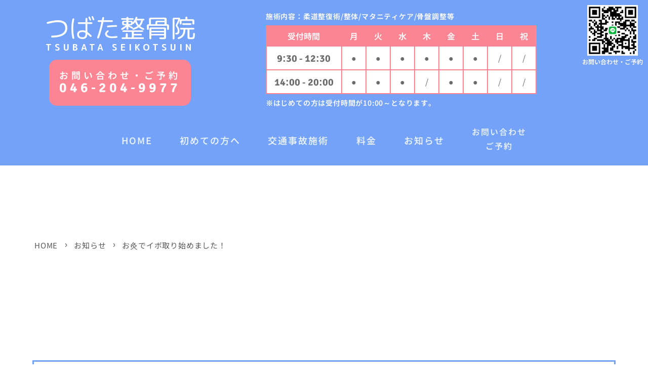

--- FILE ---
content_type: text/html; charset=UTF-8
request_url: https://tsubata-oc.com/2023/11/01/%E3%81%8A%E7%81%B8%E3%81%A7%E3%82%A4%E3%83%9C%E5%8F%96%E3%82%8A%E5%A7%8B%E3%82%81%E3%81%BE%E3%81%97%E3%81%9F%EF%BC%81/
body_size: 53122
content:
<!DOCTYPE html><html lang="ja"><head><style>html{font-size:62.5%}body{font-size:1.4em;font-family:"Noto Sans JP",sans-serif;font-weight:400;color:#484848;overflow-x:hidden}@media (min-width:960px){.sp-nav{display:none}#hamburger{display:none}}@media (max-width:960px){.menu-btn{position:fixed;display:inline-block;top:10px;right:5px;display:flex;justify-content:center;align-items:center;z-index:90;text-align:center;opacity:0.95;background:#b7b7b7}.menu-btn::after{content:"menu";position:absolute;top:50px;color:#b7b7b7;font-size:1.1rem;font-weight:bold}}@media screen and (max-width:960px) and (max-width:540px){.menu-btn::after{top:45px}}@media screen and (max-width:960px) and (max-width:960px){.menu-btn{width:50px;height:50px}}@media screen and (max-width:960px) and (max-width:540px){.menu-btn{width:45px;height:45px}}@media (max-width:960px){.menu-btn span,.menu-btn span:before,.menu-btn span:after{content:"";display:block;height:3px;border-radius:3px;background-color:#fff;position:absolute}}@media (max-width:960px) and (max-width:960px){.menu-btn span,.menu-btn span:before,.menu-btn span:after{width:30px}}@media screen and (max-width:960px) and (max-width:540px){.menu-btn span,.menu-btn span:before,.menu-btn span:after{width:25px}}@media (max-width:960px) and (max-width:960px){.menu-btn span:before{bottom:10px}}@media screen and (max-width:960px) and (max-width:540px){.menu-btn span:before{bottom:8px}}@media (max-width:960px) and (max-width:960px){.menu-btn span:after{top:10px}}@media screen and (max-width:960px) and (max-width:540px){.menu-btn span:after{top:8px}}@media (max-width:960px){#menu-btn-check{display:none}.sp-nav{height:100%;position:fixed;top:0;left:100%;z-index:80;background-color:#ffffff}}@media screen and (max-width:960px) and (max-width:960px){.sp-nav{width:50%}}@media screen and (max-width:960px) and (max-width:540px){.sp-nav{width:85%}}@media (max-width:960px){.sp-nav ul{padding:90px 10px 0}.sp-nav ul li{margin-bottom:10px;border-bottom:solid 1px #d3d3d3;list-style:none;line-height:1.5}.sp-nav ul li:last-of-type{border-bottom:none}.sp-nav ul li a{display:block;width:100%;font-size:15px;font-weight:bold;box-sizing:border-box;color:#fc8593;letter-spacing:0.1rem;text-decoration:none;padding:9px 15px 10px 0;position:relative}}@media (max-width:960px){.sp-nav-contact{margin-top:100px;padding-left:10px}.sp-nav-contact p{text-align:center;color:#fff}}@media screen and (max-width:960px) and (max-width:540px){.sp-nav-contact p{font-size:1.4rem}}@media (max-width:960px){.sp-nav-tel-deco{margin:auto;font-size:2.2rem;background:#74a2f8;text-align:center;max-width:300px;width:90%;margin:10px auto 5px;display:block;color:#fff;line-height:68px;letter-spacing:0.2rem;height:68px;border-radius:50px;font-weight:700}.sp-nav-telicon{vertical-align:top;margin-top:26px;margin-right:5px;width:24px}}p,li{font-size:1.6rem;line-height:2.4rem;letter-spacing:0.08rem}span.num{font-family:"Signika Negative",sans-serif;font-weight:700}header{position:relative;background-color:#74a2f8;padding:20px 5vw}header .header-top{display:flex;justify-content:center;align-items:stretch;flex-wrap:wrap;max-width:1200px;margin:0 auto}header .header-info{display:flex;justify-content:center;align-items:center;flex-wrap:wrap;width:30%;text-align:center}@media screen and (max-width:960px){header .header-info{width:100%}}header .header-info h1{font-family:"M PLUS Rounded 1c",sans-serif;font-size:clamp(3rem,4vw,5rem);color:#fff}header .header-info span{display:block;font-size:clamp(1.4rem,2vw,1.8rem);letter-spacing:0.6rem;font-weight:700}@media screen and (max-width:960px){header .header-info span{font-size:1.8rem}}@media screen and (max-width:540px){header .header-info span{font-size:1.4rem}}header .header-info .header-logo{width:100%}header .header-info .header-tel{padding:20px;color:#ffffff;background-color:#fc8593;border-radius:15px}@media screen and (max-width:540px){header .header-info .header-tel{width:80%;max-width:320px;margin:10px auto}}header .header-info .header-tel span.num{font-size:clamp(1.8rem,2.5vw,2.7rem)}@media screen and (max-width:960px){header .header-info .header-tel span.num{font-size:2.7rem}}@media screen and (max-width:540px){header .header-info .header-tel span.num{font-size:2rem}}header .header-calender{width:60%;margin-left:10%}@media screen and (max-width:960px){header .header-calender{width:100%;max-width:650px;margin-left:0}}header .header-calender table{margin-top:5px;margin-bottom:5px;border:2px solid #fc8593;background-color:#ffffff}@media screen and (max-width:960px){header .header-calender table{width:100%;margin:10px auto}}header .header-calender p{font-size:1.4rem;font-weight:600;color:#ffffff}header .header-calender th,header .header-calender td{font-size:1.6rem;padding:10px 15px;border:2px solid #fc8593;text-align:center;vertical-align:middle}@media screen and (max-width:960px){header .header-calender th,header .header-calender td{font-size:1.4rem;padding:5px}}@media screen and (max-width:540px){header .header-calender th,header .header-calender td{font-size:1.2rem}}header .header-calender th{background-color:#fc8593;color:#ffffff}header .header-calender td.time{font-size:clamp(1.4rem,2vw,2rem)}header .header-calender td.time,header .header-calender td{color:#6c6c6c}@media screen and (max-width:540px){header .header-calender p{font-size:1.3rem}}header .header-menu{margin-top:30px;max-width:1200px;margin:30px auto 0 auto}header .header-menu ul{display:flex;justify-content:space-between;align-items:stretch;flex-wrap:wrap;width:100%;max-width:800px;margin:0 auto;align-items:center}header .header-menu li{display:flex;justify-content:center;align-items:center;flex-wrap:wrap;color:#e6f0ff}header .header-menu li:last-child a{font-size:clamp(1.2rem,2vw,1.6rem);padding-bottom:5px}@media screen and (max-width:540px){header .header-menu li.home{display:none}}header .header-menu a{position:relative;display:block;width:100%;height:100%;font-size:clamp(1.2rem,2vw,1.8rem);font-weight:700;text-align:center;letter-spacing:0.2rem}header .header-menu a span{display:block}header .header-line-reserve{position:absolute;top:10px;right:10px}@media screen and (max-width:960px){header .header-line-reserve .line-reserve-wrapper.pc{display:none}}header .header-line-reserve .line-reserve-wrapper.sp{display:none}@media screen and (max-width:960px){header .header-line-reserve .line-reserve-wrapper.sp{display:block;position:fixed;bottom:10px;right:10px;z-index:1}}@media screen and (max-width:540px){header .header-line-reserve .line-reserve-wrapper.sp{bottom:5px;right:5px}}header .header-line-reserve img{display:block;width:100%;max-width:100px;margin:0 auto}@media screen and (max-width:960px){header .header-line-reserve img{width:50%}}@media screen and (max-width:540px){header .header-line-reserve img{margin:0 0 auto auto}}header .header-line-reserve span{margin-top:5px;display:block;text-align:center;font-size:1.2rem;font-weight:700;color:#fff}@media screen and (max-width:540px){header .header-line-reserve span{display:none}}#loader{display:flex;justify-content:center;align-items:center;flex-wrap:wrap;position:fixed;top:0;left:0;width:100vw;height:100vh;background-color:#fc8593;color:#ffffff;z-index:100}#loader p{font-family:"Noto Sans JP",sans-serif;text-align:center;font-size:clamp(1.6rem,3vw,2rem);letter-spacing:1rem;margin-bottom:10px;opacity:0;transform:translateX(-50px)}#loader h2{font-family:"M PLUS Rounded 1c",sans-serif;font-size:clamp(2.4rem,5vw,5rem);overflow:hidden;text-align:center}#loader h2 span{display:inline-block;transform:translateY(101%)}h2{font-size:2.4rem;font-weight:700;letter-spacing:0.4rem}.icon-wrapper img{width:70%;height:auto}#hero{width:100vw;height:800px;background-position:center;background-size:cover;background-repeat:no-repeat}@media screen and (max-width:540px){#hero{max-width:100%;height:250px}}#line-reserve .line-reserve-wrapper-sp{display:none;width:100%;max-width:800px;margin:0 auto;padding:20px;border:1px solid #333333;background-color:#06c755;color:#ffffff}@media screen and (max-width:960px){#line-reserve .line-reserve-wrapper-sp{display:block}}#line-reserve h2{text-align:center;margin-bottom:30px};#line-reserve h3{font-size:1.8rem;font-weight:700;line-height:2.8rem}#line-reserve h3 span{padding:0 5px 2.5px 5px;border:2px solid #ffffff}#line-reserve span.reserve-caution{display:block;font-size:1.2rem;text-align:right}#line-reserve span.first-time-caution{display:inline-block;margin-top:10px}#line-reserve ul{margin-top:30px;padding-left:20px}#line-reserve li{font-size:1.4rem;list-style:circle}#line-reserve p:first-of-type{margin:10px auto}#line-reserve a.line-reserve-btn{display:block;width:90%;max-width:340px;margin:30px auto 0 auto;padding:24px 5px;background-color:#ffffff;color:#06c755;text-align:center;font-size:2rem;font-weight:700;letter-spacing:0.1rem;border-radius:10px}#line-reserve span.name{display:block;width:100%;margin-top:10px;text-align:right}</style><link rel="preload" as="font" href="https://tsubata-oc.com/wp-content/themes/tsubata/assets/fonts/NotoSansJP_Regular.woff2" crossorigin><link rel="preload" as="font" href="https://tsubata-oc.com/wp-content/themes/tsubata/assets/fonts/NotoSansJP_600.woff2" crossorigin><link rel="preload" as="font" href="https://tsubata-oc.com/wp-content/themes/tsubata/assets/fonts/NotoSansJP_700.woff2" crossorigin><link rel="preload" as="font" href="https://tsubata-oc.com/wp-content/themes/tsubata/assets/fonts/NotoSansJP_900.woff2" crossorigin><link rel="preload" href="https://fonts.googleapis.com/css2?family=M+PLUS+Rounded+1c:wght@400;700&display=swap&text=神奈川県厚木市つばた整骨院TSUBATASEIKOTSUIN" as="style" onload="this.onload=null;this.rel='stylesheet'"> <noscript><link rel="stylesheet" href="https://fonts.googleapis.com/css2?family=M+PLUS+Rounded+1c:wght@400;700&display=swap&text=神奈川県厚木市つばた整骨院TSUBATASEIKOTSUIN"></noscript><link rel="preload" href="https://fonts.googleapis.com/css2?family=Signika+Negative:wght@300;400;500;600;700&display=swap&text=0123456879" as="style" onload="this.onload=null;this.rel='stylesheet'"> <noscript><link rel="stylesheet" href="https://fonts.googleapis.com/css2?family=Signika+Negative:wght@300;400;500;600;700&display=swap&text=0123456879"></noscript><link rel="preload" href="https://tsubata-oc.com/wp-content/cache/autoptimize/css/autoptimize_single_1fc11aa71c12567dabd5fe00ab475533.css?ver=1.0" as="style" onload="this.onload=null;this.rel='stylesheet'"> <noscript><link rel="stylesheet" href="https://tsubata-oc.com/wp-content/cache/autoptimize/css/autoptimize_single_702e38a5b11ea428f8802fbd3a8797c0.css?ver=1.0"></noscript><link rel="preload" href="https://tsubata-oc.com/wp-content/cache/autoptimize/css/autoptimize_single_e0a86f245a2aa1d45a0f5cc625b95016.css?ver=5.8.4" as="style" onload="this.onload=null;this.rel='stylesheet'"> <noscript><link rel="stylesheet" href="https://tsubata-oc.com/wp-content/cache/autoptimize/css/autoptimize_single_3fd2afa98866679439097f4ab102fe0a.css?ver=5.8.4"></noscript>  <script defer data-type="lazy" data-src="https://www.googletagmanager.com/gtag/js?id=G-FJFECFNG3M"></script> <script defer src="[data-uri]"></script> <meta charset="UTF-8"><meta http-equiv="X-UA-Compatible" content="IE=edge"><meta name="viewport" content="width=device-width, initial-scale=1,　viewport-fit=cover"><meta name="description" content="厚木市で交通事故施術や妊婦・マタニティの方にもおすすめなつばた整骨院は本厚木駅より徒歩10分!夜20時まで営業・駐車場あり。お子様と添い寝したまま施術も可能です。気軽にご来院ください。"><title>厚木市の接骨院「つばた整骨院」｜交通事故施術・妊婦さんや子連れの方も安心な接骨院</title><meta name="thumbnail" content="https://tsubata-oc.com/wp-content/themes/tsubata/assets/img/main_3.jpg" /><meta name="description" content="こんにちは！！ 厚木市田村町にある つばた整骨院 です 11月からつばた整骨院では イボ取り の治療を始めまし" /><meta name="robots" content="max-snippet:-1, max-image-preview:large, max-video-preview:-1" /><meta name="author" content="tsubata-oc"/><meta name="google-site-verification" content="drxtRmZvcf5f45nVTMUb92T5j2MgrdSE0ZFQQ2mKHkw" /><link rel="canonical" href="https://tsubata-oc.com/2023/11/01/%e3%81%8a%e7%81%b8%e3%81%a7%e3%82%a4%e3%83%9c%e5%8f%96%e3%82%8a%e5%a7%8b%e3%82%81%e3%81%be%e3%81%97%e3%81%9f%ef%bc%81/" /><meta name="generator" content="All in One SEO (AIOSEO) 4.9.3" /><meta property="og:locale" content="ja_JP" /><meta property="og:site_name" content="つばた整骨院｜神奈川県厚木市の整骨院・接骨院 交通事故治療・マタニティケア・妊活サポートを得意としています。 - 神奈川県厚木市にある、交通事故治療・マタニティケア・妊活サポートを得意とする「つばた整骨院」のホームページです。おひとりおひとりと丁寧に向き合い、最適な施術を行います。小田急線「本厚木駅」より 徒歩10分。駐車場もございます。" /><meta property="og:type" content="article" /><meta property="og:title" content="お灸でイボ取り始めました！ - つばた整骨院｜神奈川県厚木市の整骨院・接骨院 交通事故治療・マタニティケア・妊活サポートを得意としています。" /><meta property="og:description" content="こんにちは！！ 厚木市田村町にある つばた整骨院 です 11月からつばた整骨院では イボ取り の治療を始めまし" /><meta property="og:url" content="https://tsubata-oc.com/2023/11/01/%e3%81%8a%e7%81%b8%e3%81%a7%e3%82%a4%e3%83%9c%e5%8f%96%e3%82%8a%e5%a7%8b%e3%82%81%e3%81%be%e3%81%97%e3%81%9f%ef%bc%81/" /><meta property="article:published_time" content="2023-11-01T09:04:31+00:00" /><meta property="article:modified_time" content="2023-11-01T09:04:31+00:00" /><meta name="twitter:card" content="summary" /><meta name="twitter:title" content="お灸でイボ取り始めました！ - つばた整骨院｜神奈川県厚木市の整骨院・接骨院 交通事故治療・マタニティケア・妊活サポートを得意としています。" /><meta name="twitter:description" content="こんにちは！！ 厚木市田村町にある つばた整骨院 です 11月からつばた整骨院では イボ取り の治療を始めまし" /> <script type="application/ld+json" class="aioseo-schema">{"@context":"https:\/\/schema.org","@graph":[{"@type":"BlogPosting","@id":"https:\/\/tsubata-oc.com\/2023\/11\/01\/%e3%81%8a%e7%81%b8%e3%81%a7%e3%82%a4%e3%83%9c%e5%8f%96%e3%82%8a%e5%a7%8b%e3%82%81%e3%81%be%e3%81%97%e3%81%9f%ef%bc%81\/#blogposting","name":"\u304a\u7078\u3067\u30a4\u30dc\u53d6\u308a\u59cb\u3081\u307e\u3057\u305f\uff01 - \u3064\u3070\u305f\u6574\u9aa8\u9662\uff5c\u795e\u5948\u5ddd\u770c\u539a\u6728\u5e02\u306e\u6574\u9aa8\u9662\u30fb\u63a5\u9aa8\u9662 \u4ea4\u901a\u4e8b\u6545\u6cbb\u7642\u30fb\u30de\u30bf\u30cb\u30c6\u30a3\u30b1\u30a2\u30fb\u598a\u6d3b\u30b5\u30dd\u30fc\u30c8\u3092\u5f97\u610f\u3068\u3057\u3066\u3044\u307e\u3059\u3002","headline":"\u304a\u7078\u3067\u30a4\u30dc\u53d6\u308a\u59cb\u3081\u307e\u3057\u305f\uff01","author":{"@id":"https:\/\/tsubata-oc.com\/author\/tsubata-oc\/#author"},"publisher":{"@id":"https:\/\/tsubata-oc.com\/#organization"},"image":{"@type":"ImageObject","url":"https:\/\/tsubata-oc.com\/wp-content\/uploads\/2023\/11\/IMG-1420.jpg","@id":"https:\/\/tsubata-oc.com\/2023\/11\/01\/%e3%81%8a%e7%81%b8%e3%81%a7%e3%82%a4%e3%83%9c%e5%8f%96%e3%82%8a%e5%a7%8b%e3%82%81%e3%81%be%e3%81%97%e3%81%9f%ef%bc%81\/#articleImage"},"datePublished":"2023-11-01T18:04:31+09:00","dateModified":"2023-11-01T18:04:31+09:00","inLanguage":"ja","mainEntityOfPage":{"@id":"https:\/\/tsubata-oc.com\/2023\/11\/01\/%e3%81%8a%e7%81%b8%e3%81%a7%e3%82%a4%e3%83%9c%e5%8f%96%e3%82%8a%e5%a7%8b%e3%82%81%e3%81%be%e3%81%97%e3%81%9f%ef%bc%81\/#webpage"},"isPartOf":{"@id":"https:\/\/tsubata-oc.com\/2023\/11\/01\/%e3%81%8a%e7%81%b8%e3%81%a7%e3%82%a4%e3%83%9c%e5%8f%96%e3%82%8a%e5%a7%8b%e3%82%81%e3%81%be%e3%81%97%e3%81%9f%ef%bc%81\/#webpage"},"articleSection":"\u30b3\u30e9\u30e0"},{"@type":"BreadcrumbList","@id":"https:\/\/tsubata-oc.com\/2023\/11\/01\/%e3%81%8a%e7%81%b8%e3%81%a7%e3%82%a4%e3%83%9c%e5%8f%96%e3%82%8a%e5%a7%8b%e3%82%81%e3%81%be%e3%81%97%e3%81%9f%ef%bc%81\/#breadcrumblist","itemListElement":[{"@type":"ListItem","@id":"https:\/\/tsubata-oc.com#listItem","position":1,"name":"\u30db\u30fc\u30e0","item":"https:\/\/tsubata-oc.com","nextItem":{"@type":"ListItem","@id":"https:\/\/tsubata-oc.com\/category\/column\/#listItem","name":"\u30b3\u30e9\u30e0"}},{"@type":"ListItem","@id":"https:\/\/tsubata-oc.com\/category\/column\/#listItem","position":2,"name":"\u30b3\u30e9\u30e0","item":"https:\/\/tsubata-oc.com\/category\/column\/","nextItem":{"@type":"ListItem","@id":"https:\/\/tsubata-oc.com\/2023\/11\/01\/%e3%81%8a%e7%81%b8%e3%81%a7%e3%82%a4%e3%83%9c%e5%8f%96%e3%82%8a%e5%a7%8b%e3%82%81%e3%81%be%e3%81%97%e3%81%9f%ef%bc%81\/#listItem","name":"\u304a\u7078\u3067\u30a4\u30dc\u53d6\u308a\u59cb\u3081\u307e\u3057\u305f\uff01"},"previousItem":{"@type":"ListItem","@id":"https:\/\/tsubata-oc.com#listItem","name":"\u30db\u30fc\u30e0"}},{"@type":"ListItem","@id":"https:\/\/tsubata-oc.com\/2023\/11\/01\/%e3%81%8a%e7%81%b8%e3%81%a7%e3%82%a4%e3%83%9c%e5%8f%96%e3%82%8a%e5%a7%8b%e3%82%81%e3%81%be%e3%81%97%e3%81%9f%ef%bc%81\/#listItem","position":3,"name":"\u304a\u7078\u3067\u30a4\u30dc\u53d6\u308a\u59cb\u3081\u307e\u3057\u305f\uff01","previousItem":{"@type":"ListItem","@id":"https:\/\/tsubata-oc.com\/category\/column\/#listItem","name":"\u30b3\u30e9\u30e0"}}]},{"@type":"Organization","@id":"https:\/\/tsubata-oc.com\/#organization","name":"\u3064\u3070\u305f\u6574\u9aa8\u9662","description":"\u795e\u5948\u5ddd\u770c\u539a\u6728\u5e02\u306b\u3042\u308b\u3001\u4ea4\u901a\u4e8b\u6545\u6cbb\u7642\u30fb\u30de\u30bf\u30cb\u30c6\u30a3\u30b1\u30a2\u30fb\u598a\u6d3b\u30b5\u30dd\u30fc\u30c8\u3092\u5f97\u610f\u3068\u3059\u308b\u300c\u3064\u3070\u305f\u6574\u9aa8\u9662\u300d\u306e\u30db\u30fc\u30e0\u30da\u30fc\u30b8\u3067\u3059\u3002\u304a\u3072\u3068\u308a\u304a\u3072\u3068\u308a\u3068\u4e01\u5be7\u306b\u5411\u304d\u5408\u3044\u3001\u6700\u9069\u306a\u65bd\u8853\u3092\u884c\u3044\u307e\u3059\u3002\u5c0f\u7530\u6025\u7dda\u300c\u672c\u539a\u6728\u99c5\u300d\u3088\u308a \u5f92\u6b6910\u5206\u3002\u99d0\u8eca\u5834\u3082\u3054\u3056\u3044\u307e\u3059\u3002","url":"https:\/\/tsubata-oc.com\/"},{"@type":"Person","@id":"https:\/\/tsubata-oc.com\/author\/tsubata-oc\/#author","url":"https:\/\/tsubata-oc.com\/author\/tsubata-oc\/","name":"tsubata-oc","image":{"@type":"ImageObject","@id":"https:\/\/tsubata-oc.com\/2023\/11\/01\/%e3%81%8a%e7%81%b8%e3%81%a7%e3%82%a4%e3%83%9c%e5%8f%96%e3%82%8a%e5%a7%8b%e3%82%81%e3%81%be%e3%81%97%e3%81%9f%ef%bc%81\/#authorImage","url":"https:\/\/secure.gravatar.com\/avatar\/b6a919620775b29e38ffb1b22f85ebca59c03f09dbdd78feaffed8c86628fffb?s=96&d=mm&r=g","width":96,"height":96,"caption":"tsubata-oc"}},{"@type":"WebPage","@id":"https:\/\/tsubata-oc.com\/2023\/11\/01\/%e3%81%8a%e7%81%b8%e3%81%a7%e3%82%a4%e3%83%9c%e5%8f%96%e3%82%8a%e5%a7%8b%e3%82%81%e3%81%be%e3%81%97%e3%81%9f%ef%bc%81\/#webpage","url":"https:\/\/tsubata-oc.com\/2023\/11\/01\/%e3%81%8a%e7%81%b8%e3%81%a7%e3%82%a4%e3%83%9c%e5%8f%96%e3%82%8a%e5%a7%8b%e3%82%81%e3%81%be%e3%81%97%e3%81%9f%ef%bc%81\/","name":"\u304a\u7078\u3067\u30a4\u30dc\u53d6\u308a\u59cb\u3081\u307e\u3057\u305f\uff01 - \u3064\u3070\u305f\u6574\u9aa8\u9662\uff5c\u795e\u5948\u5ddd\u770c\u539a\u6728\u5e02\u306e\u6574\u9aa8\u9662\u30fb\u63a5\u9aa8\u9662 \u4ea4\u901a\u4e8b\u6545\u6cbb\u7642\u30fb\u30de\u30bf\u30cb\u30c6\u30a3\u30b1\u30a2\u30fb\u598a\u6d3b\u30b5\u30dd\u30fc\u30c8\u3092\u5f97\u610f\u3068\u3057\u3066\u3044\u307e\u3059\u3002","description":"\u3053\u3093\u306b\u3061\u306f\uff01\uff01 \u539a\u6728\u5e02\u7530\u6751\u753a\u306b\u3042\u308b \u3064\u3070\u305f\u6574\u9aa8\u9662 \u3067\u3059 11\u6708\u304b\u3089\u3064\u3070\u305f\u6574\u9aa8\u9662\u3067\u306f \u30a4\u30dc\u53d6\u308a \u306e\u6cbb\u7642\u3092\u59cb\u3081\u307e\u3057","inLanguage":"ja","isPartOf":{"@id":"https:\/\/tsubata-oc.com\/#website"},"breadcrumb":{"@id":"https:\/\/tsubata-oc.com\/2023\/11\/01\/%e3%81%8a%e7%81%b8%e3%81%a7%e3%82%a4%e3%83%9c%e5%8f%96%e3%82%8a%e5%a7%8b%e3%82%81%e3%81%be%e3%81%97%e3%81%9f%ef%bc%81\/#breadcrumblist"},"author":{"@id":"https:\/\/tsubata-oc.com\/author\/tsubata-oc\/#author"},"creator":{"@id":"https:\/\/tsubata-oc.com\/author\/tsubata-oc\/#author"},"datePublished":"2023-11-01T18:04:31+09:00","dateModified":"2023-11-01T18:04:31+09:00"},{"@type":"WebSite","@id":"https:\/\/tsubata-oc.com\/#website","url":"https:\/\/tsubata-oc.com\/","name":"\u3064\u3070\u305f\u6574\u9aa8\u9662 | \u795e\u5948\u5ddd\u770c\u539a\u6728\u5e02\u306b\u3042\u308b\u300c\u3064\u3070\u305f\u6574\u9aa8\u9662\u300d\u306e\u30db\u30fc\u30e0\u30da\u30fc\u30b8\u3067\u3059","description":"\u795e\u5948\u5ddd\u770c\u539a\u6728\u5e02\u306b\u3042\u308b\u3001\u4ea4\u901a\u4e8b\u6545\u6cbb\u7642\u30fb\u30de\u30bf\u30cb\u30c6\u30a3\u30b1\u30a2\u30fb\u598a\u6d3b\u30b5\u30dd\u30fc\u30c8\u3092\u5f97\u610f\u3068\u3059\u308b\u300c\u3064\u3070\u305f\u6574\u9aa8\u9662\u300d\u306e\u30db\u30fc\u30e0\u30da\u30fc\u30b8\u3067\u3059\u3002\u304a\u3072\u3068\u308a\u304a\u3072\u3068\u308a\u3068\u4e01\u5be7\u306b\u5411\u304d\u5408\u3044\u3001\u6700\u9069\u306a\u65bd\u8853\u3092\u884c\u3044\u307e\u3059\u3002\u5c0f\u7530\u6025\u7dda\u300c\u672c\u539a\u6728\u99c5\u300d\u3088\u308a \u5f92\u6b6910\u5206\u3002\u99d0\u8eca\u5834\u3082\u3054\u3056\u3044\u307e\u3059\u3002","inLanguage":"ja","publisher":{"@id":"https:\/\/tsubata-oc.com\/#organization"}}]}</script> <link rel='dns-prefetch' href='//ajax.googleapis.com' /><link href='https://tsubata-oc.com' rel='preconnect' /><link rel="alternate" type="application/rss+xml" title="つばた整骨院｜神奈川県厚木市の整骨院・接骨院 交通事故治療・マタニティケア・妊活サポートを得意としています。 &raquo; お灸でイボ取り始めました！ のコメントのフィード" href="https://tsubata-oc.com/2023/11/01/%e3%81%8a%e7%81%b8%e3%81%a7%e3%82%a4%e3%83%9c%e5%8f%96%e3%82%8a%e5%a7%8b%e3%82%81%e3%81%be%e3%81%97%e3%81%9f%ef%bc%81/feed/" /><link rel="alternate" title="oEmbed (JSON)" type="application/json+oembed" href="https://tsubata-oc.com/wp-json/oembed/1.0/embed?url=https%3A%2F%2Ftsubata-oc.com%2F2023%2F11%2F01%2F%25e3%2581%258a%25e7%2581%25b8%25e3%2581%25a7%25e3%2582%25a4%25e3%2583%259c%25e5%258f%2596%25e3%2582%258a%25e5%25a7%258b%25e3%2582%2581%25e3%2581%25be%25e3%2581%2597%25e3%2581%259f%25ef%25bc%2581%2F" /><link rel="alternate" title="oEmbed (XML)" type="text/xml+oembed" href="https://tsubata-oc.com/wp-json/oembed/1.0/embed?url=https%3A%2F%2Ftsubata-oc.com%2F2023%2F11%2F01%2F%25e3%2581%258a%25e7%2581%25b8%25e3%2581%25a7%25e3%2582%25a4%25e3%2583%259c%25e5%258f%2596%25e3%2582%258a%25e5%25a7%258b%25e3%2582%2581%25e3%2581%25be%25e3%2581%2597%25e3%2581%259f%25ef%25bc%2581%2F&#038;format=xml" /><style id='wp-img-auto-sizes-contain-inline-css' type='text/css'>img:is([sizes=auto i],[sizes^="auto," i]){contain-intrinsic-size:3000px 1500px}
/*# sourceURL=wp-img-auto-sizes-contain-inline-css */</style><style id='wp-emoji-styles-inline-css' type='text/css'>img.wp-smiley, img.emoji {
		display: inline !important;
		border: none !important;
		box-shadow: none !important;
		height: 1em !important;
		width: 1em !important;
		margin: 0 0.07em !important;
		vertical-align: -0.1em !important;
		background: none !important;
		padding: 0 !important;
	}
/*# sourceURL=wp-emoji-styles-inline-css */</style><style id='classic-theme-styles-inline-css' type='text/css'>/*! This file is auto-generated */
.wp-block-button__link{color:#fff;background-color:#32373c;border-radius:9999px;box-shadow:none;text-decoration:none;padding:calc(.667em + 2px) calc(1.333em + 2px);font-size:1.125em}.wp-block-file__button{background:#32373c;color:#fff;text-decoration:none}
/*# sourceURL=/wp-includes/css/classic-themes.min.css */</style><link rel='stylesheet' id='contact-form-7-css' href='https://tsubata-oc.com/wp-content/cache/autoptimize/css/autoptimize_single_64ac31699f5326cb3c76122498b76f66.css?ver=6.1.4' type='text/css' media='all' /><link rel='stylesheet' id='reset-css' href='https://tsubata-oc.com/wp-content/cache/autoptimize/css/autoptimize_single_04cf7bb665981f6c4fa464763bdcd389.css?ver=1.0' type='text/css' media='all' /><link rel='stylesheet' id='main-css' href='https://tsubata-oc.com/wp-content/cache/autoptimize/css/autoptimize_single_29127be663db060bc79bb9f1ac7a2b94.css?ver=1.0' type='text/css' media='all' /><link rel='stylesheet' id='single-style-css' href='https://tsubata-oc.com/wp-content/cache/autoptimize/css/autoptimize_single_c1d966814010a2f27e35d14b4b0d369c.css?ver=1.0' type='text/css' media='all' /><link rel="https://api.w.org/" href="https://tsubata-oc.com/wp-json/" /><link rel="alternate" title="JSON" type="application/json" href="https://tsubata-oc.com/wp-json/wp/v2/posts/459" /><link rel="EditURI" type="application/rsd+xml" title="RSD" href="https://tsubata-oc.com/xmlrpc.php?rsd" /><meta name="generator" content="WordPress 6.9" /><link rel='shortlink' href='https://tsubata-oc.com/?p=459' /><link rel="icon" href="https://tsubata-oc.com/wp-content/uploads/2022/09/cropped-logo_62x62-32x32.png" sizes="32x32" /><link rel="icon" href="https://tsubata-oc.com/wp-content/uploads/2022/09/cropped-logo_62x62-192x192.png" sizes="192x192" /><link rel="apple-touch-icon" href="https://tsubata-oc.com/wp-content/uploads/2022/09/cropped-logo_62x62-180x180.png" /><meta name="msapplication-TileImage" content="https://tsubata-oc.com/wp-content/uploads/2022/09/cropped-logo_62x62-270x270.png" /><style type="text/css" id="wp-custom-css">.grecaptcha-badge {
	visibility: hidden; 
}</style><style id='global-styles-inline-css' type='text/css'>:root{--wp--preset--aspect-ratio--square: 1;--wp--preset--aspect-ratio--4-3: 4/3;--wp--preset--aspect-ratio--3-4: 3/4;--wp--preset--aspect-ratio--3-2: 3/2;--wp--preset--aspect-ratio--2-3: 2/3;--wp--preset--aspect-ratio--16-9: 16/9;--wp--preset--aspect-ratio--9-16: 9/16;--wp--preset--color--black: #000000;--wp--preset--color--cyan-bluish-gray: #abb8c3;--wp--preset--color--white: #ffffff;--wp--preset--color--pale-pink: #f78da7;--wp--preset--color--vivid-red: #cf2e2e;--wp--preset--color--luminous-vivid-orange: #ff6900;--wp--preset--color--luminous-vivid-amber: #fcb900;--wp--preset--color--light-green-cyan: #7bdcb5;--wp--preset--color--vivid-green-cyan: #00d084;--wp--preset--color--pale-cyan-blue: #8ed1fc;--wp--preset--color--vivid-cyan-blue: #0693e3;--wp--preset--color--vivid-purple: #9b51e0;--wp--preset--gradient--vivid-cyan-blue-to-vivid-purple: linear-gradient(135deg,rgb(6,147,227) 0%,rgb(155,81,224) 100%);--wp--preset--gradient--light-green-cyan-to-vivid-green-cyan: linear-gradient(135deg,rgb(122,220,180) 0%,rgb(0,208,130) 100%);--wp--preset--gradient--luminous-vivid-amber-to-luminous-vivid-orange: linear-gradient(135deg,rgb(252,185,0) 0%,rgb(255,105,0) 100%);--wp--preset--gradient--luminous-vivid-orange-to-vivid-red: linear-gradient(135deg,rgb(255,105,0) 0%,rgb(207,46,46) 100%);--wp--preset--gradient--very-light-gray-to-cyan-bluish-gray: linear-gradient(135deg,rgb(238,238,238) 0%,rgb(169,184,195) 100%);--wp--preset--gradient--cool-to-warm-spectrum: linear-gradient(135deg,rgb(74,234,220) 0%,rgb(151,120,209) 20%,rgb(207,42,186) 40%,rgb(238,44,130) 60%,rgb(251,105,98) 80%,rgb(254,248,76) 100%);--wp--preset--gradient--blush-light-purple: linear-gradient(135deg,rgb(255,206,236) 0%,rgb(152,150,240) 100%);--wp--preset--gradient--blush-bordeaux: linear-gradient(135deg,rgb(254,205,165) 0%,rgb(254,45,45) 50%,rgb(107,0,62) 100%);--wp--preset--gradient--luminous-dusk: linear-gradient(135deg,rgb(255,203,112) 0%,rgb(199,81,192) 50%,rgb(65,88,208) 100%);--wp--preset--gradient--pale-ocean: linear-gradient(135deg,rgb(255,245,203) 0%,rgb(182,227,212) 50%,rgb(51,167,181) 100%);--wp--preset--gradient--electric-grass: linear-gradient(135deg,rgb(202,248,128) 0%,rgb(113,206,126) 100%);--wp--preset--gradient--midnight: linear-gradient(135deg,rgb(2,3,129) 0%,rgb(40,116,252) 100%);--wp--preset--font-size--small: 13px;--wp--preset--font-size--medium: 20px;--wp--preset--font-size--large: 36px;--wp--preset--font-size--x-large: 42px;--wp--preset--spacing--20: 0.44rem;--wp--preset--spacing--30: 0.67rem;--wp--preset--spacing--40: 1rem;--wp--preset--spacing--50: 1.5rem;--wp--preset--spacing--60: 2.25rem;--wp--preset--spacing--70: 3.38rem;--wp--preset--spacing--80: 5.06rem;--wp--preset--shadow--natural: 6px 6px 9px rgba(0, 0, 0, 0.2);--wp--preset--shadow--deep: 12px 12px 50px rgba(0, 0, 0, 0.4);--wp--preset--shadow--sharp: 6px 6px 0px rgba(0, 0, 0, 0.2);--wp--preset--shadow--outlined: 6px 6px 0px -3px rgb(255, 255, 255), 6px 6px rgb(0, 0, 0);--wp--preset--shadow--crisp: 6px 6px 0px rgb(0, 0, 0);}:where(.is-layout-flex){gap: 0.5em;}:where(.is-layout-grid){gap: 0.5em;}body .is-layout-flex{display: flex;}.is-layout-flex{flex-wrap: wrap;align-items: center;}.is-layout-flex > :is(*, div){margin: 0;}body .is-layout-grid{display: grid;}.is-layout-grid > :is(*, div){margin: 0;}:where(.wp-block-columns.is-layout-flex){gap: 2em;}:where(.wp-block-columns.is-layout-grid){gap: 2em;}:where(.wp-block-post-template.is-layout-flex){gap: 1.25em;}:where(.wp-block-post-template.is-layout-grid){gap: 1.25em;}.has-black-color{color: var(--wp--preset--color--black) !important;}.has-cyan-bluish-gray-color{color: var(--wp--preset--color--cyan-bluish-gray) !important;}.has-white-color{color: var(--wp--preset--color--white) !important;}.has-pale-pink-color{color: var(--wp--preset--color--pale-pink) !important;}.has-vivid-red-color{color: var(--wp--preset--color--vivid-red) !important;}.has-luminous-vivid-orange-color{color: var(--wp--preset--color--luminous-vivid-orange) !important;}.has-luminous-vivid-amber-color{color: var(--wp--preset--color--luminous-vivid-amber) !important;}.has-light-green-cyan-color{color: var(--wp--preset--color--light-green-cyan) !important;}.has-vivid-green-cyan-color{color: var(--wp--preset--color--vivid-green-cyan) !important;}.has-pale-cyan-blue-color{color: var(--wp--preset--color--pale-cyan-blue) !important;}.has-vivid-cyan-blue-color{color: var(--wp--preset--color--vivid-cyan-blue) !important;}.has-vivid-purple-color{color: var(--wp--preset--color--vivid-purple) !important;}.has-black-background-color{background-color: var(--wp--preset--color--black) !important;}.has-cyan-bluish-gray-background-color{background-color: var(--wp--preset--color--cyan-bluish-gray) !important;}.has-white-background-color{background-color: var(--wp--preset--color--white) !important;}.has-pale-pink-background-color{background-color: var(--wp--preset--color--pale-pink) !important;}.has-vivid-red-background-color{background-color: var(--wp--preset--color--vivid-red) !important;}.has-luminous-vivid-orange-background-color{background-color: var(--wp--preset--color--luminous-vivid-orange) !important;}.has-luminous-vivid-amber-background-color{background-color: var(--wp--preset--color--luminous-vivid-amber) !important;}.has-light-green-cyan-background-color{background-color: var(--wp--preset--color--light-green-cyan) !important;}.has-vivid-green-cyan-background-color{background-color: var(--wp--preset--color--vivid-green-cyan) !important;}.has-pale-cyan-blue-background-color{background-color: var(--wp--preset--color--pale-cyan-blue) !important;}.has-vivid-cyan-blue-background-color{background-color: var(--wp--preset--color--vivid-cyan-blue) !important;}.has-vivid-purple-background-color{background-color: var(--wp--preset--color--vivid-purple) !important;}.has-black-border-color{border-color: var(--wp--preset--color--black) !important;}.has-cyan-bluish-gray-border-color{border-color: var(--wp--preset--color--cyan-bluish-gray) !important;}.has-white-border-color{border-color: var(--wp--preset--color--white) !important;}.has-pale-pink-border-color{border-color: var(--wp--preset--color--pale-pink) !important;}.has-vivid-red-border-color{border-color: var(--wp--preset--color--vivid-red) !important;}.has-luminous-vivid-orange-border-color{border-color: var(--wp--preset--color--luminous-vivid-orange) !important;}.has-luminous-vivid-amber-border-color{border-color: var(--wp--preset--color--luminous-vivid-amber) !important;}.has-light-green-cyan-border-color{border-color: var(--wp--preset--color--light-green-cyan) !important;}.has-vivid-green-cyan-border-color{border-color: var(--wp--preset--color--vivid-green-cyan) !important;}.has-pale-cyan-blue-border-color{border-color: var(--wp--preset--color--pale-cyan-blue) !important;}.has-vivid-cyan-blue-border-color{border-color: var(--wp--preset--color--vivid-cyan-blue) !important;}.has-vivid-purple-border-color{border-color: var(--wp--preset--color--vivid-purple) !important;}.has-vivid-cyan-blue-to-vivid-purple-gradient-background{background: var(--wp--preset--gradient--vivid-cyan-blue-to-vivid-purple) !important;}.has-light-green-cyan-to-vivid-green-cyan-gradient-background{background: var(--wp--preset--gradient--light-green-cyan-to-vivid-green-cyan) !important;}.has-luminous-vivid-amber-to-luminous-vivid-orange-gradient-background{background: var(--wp--preset--gradient--luminous-vivid-amber-to-luminous-vivid-orange) !important;}.has-luminous-vivid-orange-to-vivid-red-gradient-background{background: var(--wp--preset--gradient--luminous-vivid-orange-to-vivid-red) !important;}.has-very-light-gray-to-cyan-bluish-gray-gradient-background{background: var(--wp--preset--gradient--very-light-gray-to-cyan-bluish-gray) !important;}.has-cool-to-warm-spectrum-gradient-background{background: var(--wp--preset--gradient--cool-to-warm-spectrum) !important;}.has-blush-light-purple-gradient-background{background: var(--wp--preset--gradient--blush-light-purple) !important;}.has-blush-bordeaux-gradient-background{background: var(--wp--preset--gradient--blush-bordeaux) !important;}.has-luminous-dusk-gradient-background{background: var(--wp--preset--gradient--luminous-dusk) !important;}.has-pale-ocean-gradient-background{background: var(--wp--preset--gradient--pale-ocean) !important;}.has-electric-grass-gradient-background{background: var(--wp--preset--gradient--electric-grass) !important;}.has-midnight-gradient-background{background: var(--wp--preset--gradient--midnight) !important;}.has-small-font-size{font-size: var(--wp--preset--font-size--small) !important;}.has-medium-font-size{font-size: var(--wp--preset--font-size--medium) !important;}.has-large-font-size{font-size: var(--wp--preset--font-size--large) !important;}.has-x-large-font-size{font-size: var(--wp--preset--font-size--x-large) !important;}
/*# sourceURL=global-styles-inline-css */</style></head><body><header><section class="header-top"><div class="header-info"> <a href="https://tsubata-oc.com/" class="header-logo"><h1>つばた整骨院<span>TSUBATA SEIKOTSUIN</span></h1> </a> <a href="tel:0462049977" class="header-tel"> <span>お問い合わせ・ご予約</span> <span class="num">046-204-9977</span> </a></div><div class="header-calender"><p>施術内容：柔道整復術/整体/マタニティケア/骨盤調整等</p><table><tr><th>受付時間</th><th>月</th><th>火</th><th>水</th><th>木</th><th>金</th><th>土</th><th>日</th><th>祝</th></tr><tr><td class="time"><span class="num">9:30 - 12:30</span></td><td>●</td><td>●</td><td>●</td><td>●</td><td>●</td><td>●</td><td>/</td><td>/</td></tr><tr><td class="time"><span class="num">14:00 - 20:00</span></td><td>●</td><td>●</td><td>●</td><td>/</td><td>●</td><td>●</td><td>/</td><td>/</td></tr></table><p>※はじめての方は受付時間が10:00～となります。</p></div></section><div class="header-bottom"><nav class="header-menu pc-nav"><ul><li class="home"><a href="https://tsubata-oc.com/">HOME</a></li><li><a href="https://tsubata-oc.com/firsttime/">初めての方へ</a></li><li><a href="https://tsubata-oc.com/traffic_accident/">交通事故施術</a></li><li><a href="https://tsubata-oc.com/menu/">料金</a></li><li><a href="https://tsubata-oc.com/blog/">お知らせ</a></li><li><a href="https://tsubata-oc.com/contact/"><span>お問い合わせ</span><span>ご予約</span></a></li></ul></nav><div id="hamburger"> <input type="checkbox" id="menu-btn-check"> <label for="menu-btn-check" class="menu-btn"><span></span></label><div  class="sp-nav"><nav><ul><li><a href="https://tsubata-oc.com/">HOME</a></li><li><a href="https://tsubata-oc.com/firsttime/" class="nav-txt">初めての方へ</a></li><li><a href="https://tsubata-oc.com/traffic_accident/">交通事故施術</a></li><li><a href="https://tsubata-oc.com/menu/" class="nav-txt">料金</a></li><li><a href="https://tsubata-oc.com/blog/" class="nav-txt">お知らせ</a></li><li><a href="https://tsubata-oc.com/contact/" class="nav-txt">問い合わせ・ご予約</a></li></ul></nav><div class="sp-nav-contact"> <a href="tel:0462049977" class="tel-block"><div class="sp-nav-tel-deco"> <img src="https://tsubata-oc.com/wp-content/themes/tsubata/assets/img/icon.png" alt="" class="sp-nav-telicon" width="24px" height="24px"><span class="num">046-204-9977</span></div> </a><p>※診療時間内にお電話ください。</p></div></div></div></div><div class="header-line-reserve"><div class="line-reserve-wrapper pc"> <img src="https://tsubata-oc.com/wp-content/themes/tsubata/assets/img/line-pc.webp" alt="ご予約はこちらから"> <span>お問い合わせ・ご予約</span></div><div class="line-reserve-wrapper sp"> <a href="https://line.me/ti/p/UWgUxetWus" target="_blank"> <img src="https://tsubata-oc.com/wp-content/themes/tsubata/assets/img/line-sp.png" alt="ご予約はこちらから" width="100px" height="100px"> <span>お問い合わせ・ご予約</span> </a></div></div></header><main><div class="container"><nav><ol class="breadcrumb"><li><a href="https://tsubata-oc.com/">HOME</a></li><li><a href="https://tsubata-oc.com/blog/">お知らせ</a></li><li>お灸でイボ取り始めました！</li></ol></nav><div class="content"><div class="inner-wrapper"><h2>お灸でイボ取り始めました！</h2> <time datetime="2023-11-01"> 2023年11月1日 </time><p style="text-align: center;">こんにちは！！</p><p style="text-align: center;">厚木市田村町にある　つばた整骨院　です</p><p style="text-align: center;">11月からつばた整骨院では　イボ取り　の治療を始めました</p><p style="text-align: center;"><p style="text-align: center;">気づけば首元にプツプツとできているイボ</p><p style="text-align: center;">お灸で気軽に取ることができます！</p><p style="text-align: center;">スタッフがモニターとして約5㎜のイボ取りに挑戦</p><p>&nbsp;</p><p style="text-align: center;"><img fetchpriority="high" decoding="async" class="alignnone size-medium wp-image-460" src="https://tsubata-oc.com/wp-content/uploads/2023/11/IMG-1420-300x300.jpg" alt="" width="300" height="300" srcset="https://tsubata-oc.com/wp-content/uploads/2023/11/IMG-1420-300x300.jpg 300w, https://tsubata-oc.com/wp-content/uploads/2023/11/IMG-1420-1024x1024.jpg 1024w, https://tsubata-oc.com/wp-content/uploads/2023/11/IMG-1420-150x150.jpg 150w, https://tsubata-oc.com/wp-content/uploads/2023/11/IMG-1420-768x768.jpg 768w, https://tsubata-oc.com/wp-content/uploads/2023/11/IMG-1420-1536x1536.jpg 1536w, https://tsubata-oc.com/wp-content/uploads/2023/11/IMG-1420-2048x2048.jpg 2048w" sizes="(max-width: 300px) 100vw, 300px" /></p><p>&nbsp;</p><p style="text-align: center;">約1ヶ月でこのようになりました！</p><p style="text-align: center;">触ってみるとどこにあったかわかりません！</p><p style="text-align: center;"><p style="text-align: center;">イボでお悩みの方や気になっている方は</p><p style="text-align: center;">ぜひ　つばた整骨院　にお問い合わせください♪</p><p>&nbsp;</p><p style="text-align: center;"><a class="x1i10hfl xjbqb8w x6umtig x1b1mbwd xaqea5y xav7gou x9f619 x1ypdohk xt0psk2 xe8uvvx xdj266r x11i5rnm xat24cr x1mh8g0r xexx8yu x4uap5 x18d9i69 xkhd6sd x16tdsg8 x1hl2dhg xggy1nq x1a2a7pz  _aa9_ _a6hd" tabindex="0" role="link" href="https://www.instagram.com/explore/tags/%E5%8E%9A%E6%9C%A8%E5%B8%82/">#厚木市</a>　<a class="x1i10hfl xjbqb8w x6umtig x1b1mbwd xaqea5y xav7gou x9f619 x1ypdohk xt0psk2 xe8uvvx xdj266r x11i5rnm xat24cr x1mh8g0r xexx8yu x4uap5 x18d9i69 xkhd6sd x16tdsg8 x1hl2dhg xggy1nq x1a2a7pz  _aa9_ _a6hd" tabindex="0" role="link" href="https://www.instagram.com/explore/tags/%E7%94%B0%E6%9D%91%E7%94%BA/">#田村町</a><br /> <a class="x1i10hfl xjbqb8w x6umtig x1b1mbwd xaqea5y xav7gou x9f619 x1ypdohk xt0psk2 xe8uvvx xdj266r x11i5rnm xat24cr x1mh8g0r xexx8yu x4uap5 x18d9i69 xkhd6sd x16tdsg8 x1hl2dhg xggy1nq x1a2a7pz  _aa9_ _a6hd" tabindex="0" role="link" href="https://www.instagram.com/explore/tags/%E6%95%B4%E9%AA%A8%E9%99%A2/">#整骨院</a>　<a class="x1i10hfl xjbqb8w x6umtig x1b1mbwd xaqea5y xav7gou x9f619 x1ypdohk xt0psk2 xe8uvvx xdj266r x11i5rnm xat24cr x1mh8g0r xexx8yu x4uap5 x18d9i69 xkhd6sd x16tdsg8 x1hl2dhg xggy1nq x1a2a7pz  _aa9_ _a6hd" tabindex="0" role="link" href="https://www.instagram.com/explore/tags/%E9%8D%BC%E7%81%B8%E6%B2%BB%E7%99%82/">#鍼灸治療</a><br /> <a class="x1i10hfl xjbqb8w x6umtig x1b1mbwd xaqea5y xav7gou x9f619 x1ypdohk xt0psk2 xe8uvvx xdj266r x11i5rnm xat24cr x1mh8g0r xexx8yu x4uap5 x18d9i69 xkhd6sd x16tdsg8 x1hl2dhg xggy1nq x1a2a7pz  _aa9_ _a6hd" tabindex="0" role="link" href="https://www.instagram.com/explore/tags/%E7%BE%8E%E5%AE%B9%E9%8D%BC/">#美容鍼</a>　<a class="x1i10hfl xjbqb8w x6umtig x1b1mbwd xaqea5y xav7gou x9f619 x1ypdohk xt0psk2 xe8uvvx xdj266r x11i5rnm xat24cr x1mh8g0r xexx8yu x4uap5 x18d9i69 xkhd6sd x16tdsg8 x1hl2dhg xggy1nq x1a2a7pz  _aa9_ _a6hd" tabindex="0" role="link" href="https://www.instagram.com/explore/tags/%E3%83%A1%E3%83%B3%E3%83%86%E3%83%8A%E3%83%B3%E3%82%B9/">#メンテナンス</a><br /> <a class="x1i10hfl xjbqb8w x6umtig x1b1mbwd xaqea5y xav7gou x9f619 x1ypdohk xt0psk2 xe8uvvx xdj266r x11i5rnm xat24cr x1mh8g0r xexx8yu x4uap5 x18d9i69 xkhd6sd x16tdsg8 x1hl2dhg xggy1nq x1a2a7pz  _aa9_ _a6hd" tabindex="0" role="link" href="https://www.instagram.com/explore/tags/%E8%82%A9%E3%81%93%E3%82%8A/">#肩こり</a>　<a class="x1i10hfl xjbqb8w x6umtig x1b1mbwd xaqea5y xav7gou x9f619 x1ypdohk xt0psk2 xe8uvvx xdj266r x11i5rnm xat24cr x1mh8g0r xexx8yu x4uap5 x18d9i69 xkhd6sd x16tdsg8 x1hl2dhg xggy1nq x1a2a7pz  _aa9_ _a6hd" tabindex="0" role="link" href="https://www.instagram.com/explore/tags/%E8%85%B0%E7%97%9B/">#腰痛</a>　<a class="x1i10hfl xjbqb8w x6umtig x1b1mbwd xaqea5y xav7gou x9f619 x1ypdohk xt0psk2 xe8uvvx xdj266r x11i5rnm xat24cr x1mh8g0r xexx8yu x4uap5 x18d9i69 xkhd6sd x16tdsg8 x1hl2dhg xggy1nq x1a2a7pz  _aa9_ _a6hd" tabindex="0" role="link" href="https://www.instagram.com/explore/tags/%E4%BA%A4%E9%80%9A%E4%BA%8B%E6%95%85%E6%B2%BB%E7%99%82/">#交通事故治療</a><br /> <a class="x1i10hfl xjbqb8w x6umtig x1b1mbwd xaqea5y xav7gou x9f619 x1ypdohk xt0psk2 xe8uvvx xdj266r x11i5rnm xat24cr x1mh8g0r xexx8yu x4uap5 x18d9i69 xkhd6sd x16tdsg8 x1hl2dhg xggy1nq x1a2a7pz  _aa9_ _a6hd" tabindex="0" role="link" href="https://www.instagram.com/explore/tags/%E3%82%A4%E3%83%9C/">#イボ</a>　<a class="x1i10hfl xjbqb8w x6umtig x1b1mbwd xaqea5y xav7gou x9f619 x1ypdohk xt0psk2 xe8uvvx xdj266r x11i5rnm xat24cr x1mh8g0r xexx8yu x4uap5 x18d9i69 xkhd6sd x16tdsg8 x1hl2dhg xggy1nq x1a2a7pz  _aa9_ _a6hd" tabindex="0" role="link" href="https://www.instagram.com/explore/tags/%E3%82%A4%E3%83%9C%E5%8F%96%E3%82%8A/">#イボ取り</a>　<a class="x1i10hfl xjbqb8w x6umtig x1b1mbwd xaqea5y xav7gou x9f619 x1ypdohk xt0psk2 xe8uvvx xdj266r x11i5rnm xat24cr x1mh8g0r xexx8yu x4uap5 x18d9i69 xkhd6sd x16tdsg8 x1hl2dhg xggy1nq x1a2a7pz  _aa9_ _a6hd" tabindex="0" role="link" href="https://www.instagram.com/explore/tags/%E3%81%8A%E7%81%B8/">#お灸</a></p></div></div><div id="pagenation"> <a href="https://tsubata-oc.com/2023/10/20/%ef%bc%91%ef%bc%91%e6%9c%88%e4%bc%91%e8%a8%ba%e6%97%a5%e3%81%ae%e3%81%8a%e7%9f%a5%e3%82%89%e3%81%9b-3/" rel="prev"><div class="pagenation prev">←前の記事へ</div></a> <a href="https://tsubata-oc.com/2023/11/06/468/" rel="next"><div class="pagenation next">次の記事へ→</div></a></div></div><footer><div class="footer-info"><h2>つばた整骨院<span>TSUBATA SEIKOTSUIN</span></h2> <a href="tel:0462049977" class="footer-tel"><h3>お問い合わせ・ご予約</h3> <span class="num">046-204-9977</span> </a><ul class="footer-address"><li><span class="num">〒243-0016</span></li><li>神奈川県厚木市田村町8-13 アルテミス1-Ｂ</li></ul></div><nav class="footer-nav"><h3>サイトメニュー</h3><ul><li><a href="https://tsubata-oc.com/">HOME</a></li><li><a href="https://tsubata-oc.com/firsttime/">初めての方へ</a></li><li><a href="https://tsubata-oc.com/traffic_accident/">交通事故施術</a></li><li><a href="https://tsubata-oc.com/menu/">料金</a></li><li><a href="https://tsubata-oc.com/blog/">お知らせ</a></li><li><a href="https://tsubata-oc.com/contact/">お問い合わせ・ご予約</a></li></ul></nav></footer> <script type="speculationrules">{"prefetch":[{"source":"document","where":{"and":[{"href_matches":"/*"},{"not":{"href_matches":["/wp-*.php","/wp-admin/*","/wp-content/uploads/*","/wp-content/*","/wp-content/plugins/*","/wp-content/themes/tsubata/*","/*\\?(.+)"]}},{"not":{"selector_matches":"a[rel~=\"nofollow\"]"}},{"not":{"selector_matches":".no-prefetch, .no-prefetch a"}}]},"eagerness":"conservative"}]}</script> <noscript><style>.lazyload{display:none;}</style></noscript><script data-noptimize="1">window.lazySizesConfig=window.lazySizesConfig||{};window.lazySizesConfig.loadMode=1;</script><script defer data-noptimize="1" src='https://tsubata-oc.com/wp-content/plugins/autoptimize/classes/external/js/lazysizes.min.js?ao_version=3.1.10'></script><script defer id="flying-scripts" src="[data-uri]"></script> <script type="text/javascript" src="https://tsubata-oc.com/wp-includes/js/dist/hooks.min.js?ver=dd5603f07f9220ed27f1" id="wp-hooks-js"></script> <script type="text/javascript" src="https://tsubata-oc.com/wp-includes/js/dist/i18n.min.js?ver=c26c3dc7bed366793375" id="wp-i18n-js"></script> <script defer id="wp-i18n-js-after" src="[data-uri]"></script> <script defer type="text/javascript" src="https://tsubata-oc.com/wp-content/cache/autoptimize/js/autoptimize_single_96e7dc3f0e8559e4a3f3ca40b17ab9c3.js?ver=6.1.4" id="swv-js"></script> <script defer id="contact-form-7-js-translations" src="[data-uri]"></script> <script defer id="contact-form-7-js-before" src="[data-uri]"></script> <script defer type="text/javascript" src="https://tsubata-oc.com/wp-content/cache/autoptimize/js/autoptimize_single_2912c657d0592cc532dff73d0d2ce7bb.js?ver=6.1.4" id="contact-form-7-js"></script> <script type="text/javascript" src="//ajax.googleapis.com/ajax/libs/jquery/1.11.3/jquery.min.js?ver=1.11.3" id="jquery-js"></script> <script id="wp-emoji-settings" type="application/json">{"baseUrl":"https://s.w.org/images/core/emoji/17.0.2/72x72/","ext":".png","svgUrl":"https://s.w.org/images/core/emoji/17.0.2/svg/","svgExt":".svg","source":{"concatemoji":"https://tsubata-oc.com/wp-includes/js/wp-emoji-release.min.js?ver=6.9"}}</script> <script type="module">/*! This file is auto-generated */
const a=JSON.parse(document.getElementById("wp-emoji-settings").textContent),o=(window._wpemojiSettings=a,"wpEmojiSettingsSupports"),s=["flag","emoji"];function i(e){try{var t={supportTests:e,timestamp:(new Date).valueOf()};sessionStorage.setItem(o,JSON.stringify(t))}catch(e){}}function c(e,t,n){e.clearRect(0,0,e.canvas.width,e.canvas.height),e.fillText(t,0,0);t=new Uint32Array(e.getImageData(0,0,e.canvas.width,e.canvas.height).data);e.clearRect(0,0,e.canvas.width,e.canvas.height),e.fillText(n,0,0);const a=new Uint32Array(e.getImageData(0,0,e.canvas.width,e.canvas.height).data);return t.every((e,t)=>e===a[t])}function p(e,t){e.clearRect(0,0,e.canvas.width,e.canvas.height),e.fillText(t,0,0);var n=e.getImageData(16,16,1,1);for(let e=0;e<n.data.length;e++)if(0!==n.data[e])return!1;return!0}function u(e,t,n,a){switch(t){case"flag":return n(e,"\ud83c\udff3\ufe0f\u200d\u26a7\ufe0f","\ud83c\udff3\ufe0f\u200b\u26a7\ufe0f")?!1:!n(e,"\ud83c\udde8\ud83c\uddf6","\ud83c\udde8\u200b\ud83c\uddf6")&&!n(e,"\ud83c\udff4\udb40\udc67\udb40\udc62\udb40\udc65\udb40\udc6e\udb40\udc67\udb40\udc7f","\ud83c\udff4\u200b\udb40\udc67\u200b\udb40\udc62\u200b\udb40\udc65\u200b\udb40\udc6e\u200b\udb40\udc67\u200b\udb40\udc7f");case"emoji":return!a(e,"\ud83e\u1fac8")}return!1}function f(e,t,n,a){let r;const o=(r="undefined"!=typeof WorkerGlobalScope&&self instanceof WorkerGlobalScope?new OffscreenCanvas(300,150):document.createElement("canvas")).getContext("2d",{willReadFrequently:!0}),s=(o.textBaseline="top",o.font="600 32px Arial",{});return e.forEach(e=>{s[e]=t(o,e,n,a)}),s}function r(e){var t=document.createElement("script");t.src=e,t.defer=!0,document.head.appendChild(t)}a.supports={everything:!0,everythingExceptFlag:!0},new Promise(t=>{let n=function(){try{var e=JSON.parse(sessionStorage.getItem(o));if("object"==typeof e&&"number"==typeof e.timestamp&&(new Date).valueOf()<e.timestamp+604800&&"object"==typeof e.supportTests)return e.supportTests}catch(e){}return null}();if(!n){if("undefined"!=typeof Worker&&"undefined"!=typeof OffscreenCanvas&&"undefined"!=typeof URL&&URL.createObjectURL&&"undefined"!=typeof Blob)try{var e="postMessage("+f.toString()+"("+[JSON.stringify(s),u.toString(),c.toString(),p.toString()].join(",")+"));",a=new Blob([e],{type:"text/javascript"});const r=new Worker(URL.createObjectURL(a),{name:"wpTestEmojiSupports"});return void(r.onmessage=e=>{i(n=e.data),r.terminate(),t(n)})}catch(e){}i(n=f(s,u,c,p))}t(n)}).then(e=>{for(const n in e)a.supports[n]=e[n],a.supports.everything=a.supports.everything&&a.supports[n],"flag"!==n&&(a.supports.everythingExceptFlag=a.supports.everythingExceptFlag&&a.supports[n]);var t;a.supports.everythingExceptFlag=a.supports.everythingExceptFlag&&!a.supports.flag,a.supports.everything||((t=a.source||{}).concatemoji?r(t.concatemoji):t.wpemoji&&t.twemoji&&(r(t.twemoji),r(t.wpemoji)))});
//# sourceURL=https://tsubata-oc.com/wp-includes/js/wp-emoji-loader.min.js</script> </body></html>

--- FILE ---
content_type: text/css; charset=utf-8
request_url: https://fonts.googleapis.com/css2?family=M+PLUS+Rounded+1c:wght@400;700&display=swap&text=%E7%A5%9E%E5%A5%88%E5%B7%9D%E7%9C%8C%E5%8E%9A%E6%9C%A8%E5%B8%82%E3%81%A4%E3%81%B0%E3%81%9F%E6%95%B4%E9%AA%A8%E9%99%A2TSUBATASEIKOTSUIN
body_size: 128
content:
@font-face {
  font-family: 'M PLUS Rounded 1c';
  font-style: normal;
  font-weight: 400;
  font-display: swap;
  src: url(https://fonts.gstatic.com/l/font?kit=VdGEAYIAV6gnpUpoWwNkYvrugw9RuPWDzrkC79yTjl4OAxjh7GUQfMBKUqD4DPG1qNCRI6HkAxip2pAnIxFIpu54060LklPIa4GiNxtebaKMFzQ-BrS7pAVHdA&skey=b4232dd08b6c468b&v=v20) format('woff2');
}
@font-face {
  font-family: 'M PLUS Rounded 1c';
  font-style: normal;
  font-weight: 700;
  font-display: swap;
  src: url(https://fonts.gstatic.com/l/font?kit=VdGBAYIAV6gnpUpoWwNkYvrugw9RuM064ZsPxeymzy52CxHq6n0KZnCfmKD4M_G1rNCRIqHkCRipxZAkChdEpe5Twa0Zh1PHdIKPARtXcaOMMzQHFLqHmAV0fvZeiQ&skey=92d2a5b6547955f2&v=v20) format('woff2');
}


--- FILE ---
content_type: text/css; charset=utf-8
request_url: https://fonts.googleapis.com/css2?family=Signika+Negative:wght@300;400;500;600;700&display=swap&text=0123456879
body_size: -414
content:
@font-face {
  font-family: 'Signika Negative';
  font-style: normal;
  font-weight: 300;
  font-display: swap;
  src: url(https://fonts.gstatic.com/l/font?kit=E218_cfngu7HiRpPX3ZpNE4kY5zKUverqJnp3T3TdThcPKjaquRT&skey=72460f8866ebf5b&v=v26) format('woff2');
}
@font-face {
  font-family: 'Signika Negative';
  font-style: normal;
  font-weight: 400;
  font-display: swap;
  src: url(https://fonts.gstatic.com/l/font?kit=E218_cfngu7HiRpPX3ZpNE4kY5zKUverqJnp3T3TdThcPKjaquRT&skey=72460f8866ebf5b&v=v26) format('woff2');
}
@font-face {
  font-family: 'Signika Negative';
  font-style: normal;
  font-weight: 500;
  font-display: swap;
  src: url(https://fonts.gstatic.com/l/font?kit=E218_cfngu7HiRpPX3ZpNE4kY5zKUverqJnp3T3TdThcPKjaquRT&skey=72460f8866ebf5b&v=v26) format('woff2');
}
@font-face {
  font-family: 'Signika Negative';
  font-style: normal;
  font-weight: 600;
  font-display: swap;
  src: url(https://fonts.gstatic.com/l/font?kit=E218_cfngu7HiRpPX3ZpNE4kY5zKUverqJnp3T3TdThcPKjaquRT&skey=72460f8866ebf5b&v=v26) format('woff2');
}
@font-face {
  font-family: 'Signika Negative';
  font-style: normal;
  font-weight: 700;
  font-display: swap;
  src: url(https://fonts.gstatic.com/l/font?kit=E218_cfngu7HiRpPX3ZpNE4kY5zKUverqJnp3T3TdThcPKjaquRT&skey=72460f8866ebf5b&v=v26) format('woff2');
}


--- FILE ---
content_type: text/css
request_url: https://tsubata-oc.com/wp-content/cache/autoptimize/css/autoptimize_single_1fc11aa71c12567dabd5fe00ab475533.css?ver=1.0
body_size: 10841
content:
@font-face{font-display:swap;font-family:"Noto Sans JP";font-style:normal;font-weight:400;src:url(//tsubata-oc.com/wp-content/themes/tsubata/assets/css/../fonts/NotoSansJP_Regular.woff2) format("woff2")}@font-face{font-display:swap;font-family:"Noto Sans JP";font-style:normal;font-weight:600;src:url(//tsubata-oc.com/wp-content/themes/tsubata/assets/css/../fonts/NotoSansJP_600.woff2)}@font-face{font-display:swap;font-family:"Noto Sans JP";font-style:normal;font-weight:700;src:url(//tsubata-oc.com/wp-content/themes/tsubata/assets/css/../fonts/NotoSansJP_700.woff2) format("woff2")}@font-face{font-display:swap;font-family:"Noto Sans JP";font-style:normal;font-weight:900;src:url(//tsubata-oc.com/wp-content/themes/tsubata/assets/css/../fonts/NotoSansJP_900.woff2) format("woff2")}#loader{display:flex;justify-content:center;align-items:center;flex-wrap:wrap;position:fixed;top:0;left:0;width:100vw;height:100vh;background-color:#fc8593;color:#fff;z-index:100}#loader p{font-family:"Noto Sans JP",sans-serif;text-align:center;font-size:clamp(1.6rem,3vw,2rem);letter-spacing:1rem;margin-bottom:10px;opacity:0;transform:translateX(-50px);transition-property:all;transition-duration:.45s;transition-delay:.6s;transition-timing-function:cubic-bezier(.66,.03,.2,1.02)}#loader h2{font-family:"M PLUS Rounded 1c",sans-serif;font-size:clamp(2.4rem,5vw,5rem);overflow:hidden;text-align:center}#loader h2 span{display:inline-block;transform:translateY(101%);transition-property:all;transition-timing-function:cubic-bezier(.6,.02,0,1.51);transition-duration:.3s}#loader h2 span:nth-child(1){transition-delay:2.1s}#loader h2 span:nth-child(2){transition-delay:2.2s}#loader h2 span:nth-child(3){transition-delay:2.3s}#loader h2 span:nth-child(4){transition-delay:2.4s}#loader h2 span:nth-child(5){transition-delay:2.5s}#loader h2 span:nth-child(6){transition-delay:2.6s}#loader.animated p{opacity:1;transform:translateX(0)}#loader.animated h2 span{transform:translateY(0)}#loader.loaded{animation-name:kf-loaded;animation-duration:1s;animation-timing-function:ease;animation-delay:0s;animation-fill-mode:forwards}@keyframes kf-loaded{0%{opacity:1}100%{opacity:0}}h2{font-size:2.4rem;font-weight:700;letter-spacing:.4rem}.icon-wrapper{width:30%}@media screen and (max-width:960px){.icon-wrapper{width:100%;margin-bottom:30px}}.icon-wrapper .circle{display:flex;justify-content:center;align-items:center;flex-wrap:wrap;width:clamp(100px,15vw,200px);height:clamp(100px,15vw,200px);background-color:#74a2f8;border-radius:50%;margin:0 auto 20px auto}.icon-wrapper img{width:70%;height:auto}.icon-wrapper h2{text-align:center}#hero{width:100vw;height:800px;background-position:center;background-size:cover;background-repeat:no-repeat}@media screen and (max-width:540px){#hero{max-width:100%;height:600px}}#about,#feature{display:flex;justify-content:center;align-items:center;flex-wrap:wrap}#about p.description,#feature p.description{width:60%}@media screen and (max-width:960px){#about p.description,#feature p.description{width:100%;margin:20px auto}}#feature .feature-wrapper{display:flex;justify-content:center;align-items:stretch;flex-wrap:wrap;width:100%;margin-top:100px}#feature h3{text-align:center;font-size:1.6rem;font-weight:700;letter-spacing:.3rem}#feature .feature{width:50%;padding:20px}@media screen and (max-width:960px){#feature .feature{width:100%}}#feature .feature#feature1 .feature-img{background-image:url(//tsubata-oc.com/wp-content/themes/tsubata/assets/css/../img/feature_1.webp)}#feature .feature#feature2 .feature-img{background-image:url(//tsubata-oc.com/wp-content/themes/tsubata/assets/css/../img/feature_2.webp)}#feature .feature .feature-img{display:block;width:100%;height:300px;margin:20px auto;background-position:center;background-size:cover;background-repeat:no-repeat;border-radius:20px}@media screen and (max-width:960px){#feature .feature .feature-img{height:200px}}#feature #feature3 .feature-img{background-image:url(//tsubata-oc.com/wp-content/themes/tsubata/assets/css/../img/feature_3.webp)}#feature #feature4 .feature-img{background-image:url(//tsubata-oc.com/wp-content/themes/tsubata/assets/css/../img/feature_4.webp)}#feature #feature3,#feature #feature4{display:flex;justify-content:center;align-items:center;flex-wrap:wrap;margin-top:100px}#feature #feature3 h3,#feature #feature4 h3{margin-bottom:20px}#feature #feature3 h3 span,#feature #feature4 h3 span{display:block;font-size:1.4rem;font-weight:700;margin-top:5px;color:#3a3a3a}#feature #feature3 .feature-left-section,#feature #feature4 .feature-left-section{width:40%;text-align:center}@media screen and (max-width:960px){#feature #feature3 .feature-left-section,#feature #feature4 .feature-left-section{width:100%;margin-bottom:20px}}#feature #feature3 .feature-left-section .feature-img,#feature #feature4 .feature-left-section .feature-img{height:300px;background-position:center;background-size:cover;background-repeat:no-repeat}#feature #feature3 p,#feature #feature4 p{width:60%;padding-left:20px}@media screen and (max-width:960px){#feature #feature3 p,#feature #feature4 p{width:100%;padding-left:0}}#gallery{max-width:800px;text-align:center}#gallery h2{margin-bottom:20px}#gallery .gallery-images{width:100%;height:400px;background-position:center;background-size:cover;background-repeat:no-repeat}@media screen and (max-width:960px){#gallery .gallery-images{height:300px}}@media screen and (max-width:960px){#line-reserve .line-reserve-wrapper-pc{display:none}}#line-reserve .line-reserve-wrapper-pc img{display:block;width:100%;max-width:800px;height:auto;margin:0 auto}#line-reserve .line-reserve-wrapper-pc span{display:block;width:100%;margin-top:30px;text-align:center;font-size:2.4rem;font-weight:700;letter-spacing:.1rem;color:#de7070}#line-reserve .line-reserve-wrapper-sp{display:none;width:100%;max-width:800px;margin:0 auto;padding:20px;border:1px solid #333;background-color:#06c755;color:#fff}@media screen and (max-width:960px){#line-reserve .line-reserve-wrapper-sp{display:block}}#line-reserve h2{text-align:center;margin-bottom:30px}#line-reserve h3{font-size:1.8rem;font-weight:700;line-height:2.8rem}#line-reserve h3 span{padding:0 5px 2.5px;border:2px solid #fff}#line-reserve span.reserve-caution{display:block;font-size:1.2rem;text-align:right}#line-reserve span.first-time-caution{display:inline-block;margin-top:10px}#line-reserve ul{margin-top:30px;padding-left:20px}#line-reserve li{font-size:1.4rem;list-style:circle}#line-reserve p:first-of-type{margin:10px auto}#line-reserve a.line-reserve-btn{display:block;width:90%;max-width:340px;margin:30px auto 0 auto;padding:24px 5px;background-color:#fff;color:#06c755;text-align:center;font-size:2rem;font-weight:700;letter-spacing:.1rem;border-radius:10px}#line-reserve span.name{display:block;width:100%;margin-top:10px;text-align:right}#staff{max-width:800px}#staff .staff-wrapper{display:block}#staff .staff-fixed{display:flex;align-items:center}@media screen and (max-width:960px){#staff .staff-fixed{display:block;padding-bottom:20px}}#staff .box{position:relative;padding:5px;border:6px double #74a2f8;box-shadow:5px 5px 0 #74a2f8}@media screen and (max-width:960px){#staff .box{padding-bottom:20px}}#staff .staff-title{display:-webkit-inline-box;margin:20px 0 35px;font-family:"Noto Sans JP",sans-serif;font-size:4rem;font-weight:700;letter-spacing:1.2rem;background:linear-gradient(transparent 45%,#ffec00 40%)}@media screen and (max-width:960px){#staff .staff-title{margin:20px 0}}@media screen and (max-width:540px){#staff .staff-title{font-size:3.2rem;letter-spacing:.8rem}}#staff .img-container{position:relative;width:45%;height:100%}@media screen and (max-width:960px){#staff .img-container{width:100%;text-align:center}}#staff .img-container:after{content:"";position:absolute;top:0;left:0;width:100%;height:100%;background-image:linear-gradient(90deg,transparent 0 45%,#fff 100%)}@media screen and (max-width:960px){#staff .img-container:after{background-image:linear-gradient(180deg,transparent 0 60%,#fff 100%)}}#staff .img-container img{width:100%;height:260px;filter:opacity(70%)}@media screen and (max-width:960px){#staff .img-container img{width:100%;height:auto}}#staff .staff-txt-wrapper{width:55%;margin:auto;text-align:center}@media screen and (max-width:960px){#staff .staff-txt-wrapper{width:100%}}#staff .staff-txt-wrapper .staff-txt{font-size:1.4rem}#staff .frame{width:80%;margin:25px auto;position:relative;background:#ebebeb;box-shadow:0px 0px 0px 5px #ebebeb;border:solid 2px #fff;padding:.2em .5em;color:#454545}@media screen and (max-width:540px){#staff .frame{width:95%}}#staff .staff-list{width:80%;margin:10px auto}@media screen and (max-width:540px){#staff .staff-list{width:95%}}#staff .staff-list tr{border-bottom:1px solid #fff}#staff .staff-list tr:last-child{border-bottom:none}#staff .staff-list th{position:relative;width:40%;min-width:50px;font-family:"Noto Sans JP",sans-serif;font-size:1.6rem;font-weight:700;letter-spacing:.2rem;padding:0 10px;text-align:center;white-space:nowrap}@media screen and (max-width:960px){#staff .staff-list th{width:30%}}#staff .staff-list th th:before{position:absolute;bottom:-10px;left:calc(50% - 30px);width:60px;height:5px;content:"";border-radius:3px;background:#000}#staff .staff-list td{padding:5px 0 5px 5px;font-weight:700;font-size:1.5rem;letter-spacing:.2rem;line-height:2.2rem}#staff .staff-list th,#staff .staff-list td{padding:8px 0}@media screen and (max-width:540px){#staff .staff-list th,#staff .staff-list td{padding:8px 0 8px 8px}}#staff .staff-list:after{position:absolute;content:"";right:-7px;top:-7px;border-width:0 15px 15px 0;border-style:solid;border-color:#c9c7c3 #fff #c9c7c3;box-shadow:-1px 1px 1px rgba(0,0,0,.15)}#staff .non-title,#staff .non-staff-txt{text-align:center}#staff .non-staff-txt{margin-top:20px}#information{display:flex;justify-content:space-between;align-items:stretch;flex-wrap:wrap}#information h2{margin-bottom:20px}#information .blog-archives{width:40%}@media screen and (max-width:960px){#information .blog-archives{width:100%;margin-bottom:50px}}#information .blog-archives li{margin:20px auto;padding-bottom:10px;border-bottom:1px solid #bebebe}#information .blog-archives span.time{font-family:"Signika Negative",sans-serif;display:block;margin-bottom:10px;font-size:1.8rem;letter-spacing:.1rem}#information .blog-archives h3{padding-left:10px;font-size:1.8rem;letter-spacing:.2rem}#information .blog-archives a.toArchive{font-size:1.8rem;letter-spacing:.2rem}#information .access{width:60%;padding-left:20px}@media screen and (max-width:960px){#information .access{width:100%;padding-left:0}}#information .access h3{font-family:"M PLUS Rounded 1c",sans-serif;font-size:2.5rem;font-weight:700}#information .access li{margin:20px auto}#information .access li span.num{font-size:1.8rem;font-weight:300}#information .access li span.caution{display:block;color:#408540}#information .access iframe{width:100%;height:300px}

--- FILE ---
content_type: text/css
request_url: https://tsubata-oc.com/wp-content/cache/autoptimize/css/autoptimize_single_29127be663db060bc79bb9f1ac7a2b94.css?ver=1.0
body_size: 11790
content:
@charset "UTF-8";@font-face{font-display:swap;font-family:"Noto Sans JP";font-style:normal;font-weight:400;src:url(//tsubata-oc.com/wp-content/themes/tsubata/assets/css/../fonts/NotoSansJP_Regular.woff2) format("woff2")}@font-face{font-display:swap;font-family:"Noto Sans JP";font-style:normal;font-weight:600;src:url(//tsubata-oc.com/wp-content/themes/tsubata/assets/css/../fonts/NotoSansJP_600.woff2)}@font-face{font-display:swap;font-family:"Noto Sans JP";font-style:normal;font-weight:700;src:url(//tsubata-oc.com/wp-content/themes/tsubata/assets/css/../fonts/NotoSansJP_700.woff2) format("woff2")}@font-face{font-display:swap;font-family:"Noto Sans JP";font-style:normal;font-weight:900;src:url(//tsubata-oc.com/wp-content/themes/tsubata/assets/css/../fonts/NotoSansJP_900.woff2) format("woff2")}html{font-size:62.5%}body{font-size:1.4em;font-family:"Noto Sans JP",sans-serif;font-weight:400;color:#484848;overflow-x:hidden}.container{width:90vw;max-width:1200px;margin:0 auto}@media screen and (max-width:960px){.container{max-width:600px}}@media (min-width:960px){.sp-nav{display:none}#hamburger{display:none}}@media (max-width:960px){.footer-nav{display:none}.menu-btn{position:fixed;display:inline-block;top:10px;right:5px;display:flex;justify-content:center;align-items:center;z-index:90;text-align:center;opacity:.95;background:#b7b7b7}.menu-btn:after{content:"menu";position:absolute;top:50px;color:#b7b7b7;font-size:1.1rem;font-weight:700}}@media screen and (max-width:960px) and (max-width:540px){.menu-btn:after{top:45px}}@media screen and (max-width:960px) and (max-width:960px){.menu-btn{width:50px;height:50px}}@media screen and (max-width:960px) and (max-width:540px){.menu-btn{width:45px;height:45px}}@media (max-width:960px){.menu-btn span,.menu-btn span:before,.menu-btn span:after{content:"";display:block;height:3px;border-radius:3px;background-color:#fff;position:absolute}}@media (max-width:960px) and (max-width:960px){.menu-btn span,.menu-btn span:before,.menu-btn span:after{width:30px}}@media screen and (max-width:960px) and (max-width:540px){.menu-btn span,.menu-btn span:before,.menu-btn span:after{width:25px}}@media (max-width:960px) and (max-width:960px){.menu-btn span:before{bottom:10px}}@media screen and (max-width:960px) and (max-width:540px){.menu-btn span:before{bottom:8px}}@media (max-width:960px) and (max-width:960px){.menu-btn span:after{top:10px}}@media screen and (max-width:960px) and (max-width:540px){.menu-btn span:after{top:8px}}@media (max-width:960px){#menu-btn-check:checked~.menu-btn span{background-color:rgba(255,255,255,0)}#menu-btn-check:checked~.menu-btn span:before{bottom:0;transform:rotate(45deg)}#menu-btn-check:checked~.menu-btn span:after{top:0;transform:rotate(-45deg)}#menu-btn-check:checked~.menu-btn:after{content:"とじる"}#menu-btn-check{display:none}.sp-nav{height:100%;position:fixed;top:0;left:100%;z-index:80;transition:all .5s;background-color:#fff}}@media screen and (max-width:960px) and (max-width:960px){.sp-nav{width:50%}}@media screen and (max-width:960px) and (max-width:540px){.sp-nav{width:85%}}@media (max-width:960px){.sp-nav ul{padding:90px 10px 0}.sp-nav ul li{margin-bottom:10px;border-bottom:solid 1px #d3d3d3;list-style:none;line-height:1.5}.sp-nav ul li:last-of-type{border-bottom:none}.sp-nav ul li a{display:block;width:100%;font-size:15px;font-weight:700;box-sizing:border-box;color:#fc8593;letter-spacing:.1rem;text-decoration:none;padding:9px 15px 10px 0;position:relative}}@media screen and (max-width:960px) and (max-width:960px){#menu-btn-check:checked~.sp-nav{left:50%}}@media screen and (max-width:960px) and (max-width:540px){#menu-btn-check:checked~.sp-nav{left:15%}}@media screen and (max-width:960px) and (max-width:540px){#menu-btn-check:checked~.sp-nav{right:0}}@media (max-width:960px){.sp-nav-contact{margin-top:100px;padding-left:10px}.sp-nav-contact p{text-align:center;color:#fff}}@media screen and (max-width:960px) and (max-width:540px){.sp-nav-contact p{font-size:1.4rem}}@media (max-width:960px){.sp-nav-tel-deco{margin:auto;font-size:2.2rem;background:#74a2f8;text-align:center;max-width:300px;width:90%;margin:10px auto 5px;display:block;color:#fff;line-height:68px;letter-spacing:.2rem;height:68px;border-radius:50px;font-weight:700}.sp-nav-telicon{vertical-align:top;margin-top:26px;margin-right:5px;width:24px}}.breadcrumb *,.breadcrumb *:after,.breadcrumb *:before{box-sizing:border-box}.breadcrumb{margin:130px auto 100px;padding:1em 2em;padding:1em 2em 1em 4px}@media screen and (max-width:540px){.breadcrumb{margin:25px auto 25px auto}}.breadcrumb li{display:inline-block;position:relative;padding-right:24px;margin-right:8px;font-size:1.5rem}.breadcrumb a{text-decoration:none;font-size:1.5rem}.breadcrumb li:before{content:"›";width:1em;height:1em;line-height:1;text-align:center;font-size:1.5rem;color:inherit;position:absolute;top:40%;right:0;transform:translateY(-50%)}.breadcrumb li:last-child{margin-right:0;padding-right:0}.breadcrumb li:last-child:before{content:normal}.breadcrumb,.breadcrumb a,.breadcrumb li{color:#585858}section:not(header section):not(#hero){margin:200px auto}@media screen and (max-width:960px){section:not(header section):not(#hero){margin:100px auto}}section:not(header section):not(#hero){margin:200px auto}@media screen and (max-width:960px){section:not(header section):not(#hero){margin:100px auto}}h2.subtitle{font-size:2.4rem;font-weight:700;letter-spacing:.3rem;text-align:center;margin-top:100px}h3.subtitle{margin-bottom:50px;padding-bottom:10px;font-size:2rem;font-weight:700;letter-spacing:.2rem;text-align:center}h3.subtitle:first-letter {font-size:4rem;color:#74a2f8}p,li,dd{font-size:1.6rem;line-height:1.8;letter-spacing:.08rem}span.num{font-family:"Signika Negative",sans-serif;font-weight:700}header{position:relative;background-color:#74a2f8;padding:20px 5vw}header .header-top{display:flex;justify-content:center;align-items:stretch;flex-wrap:wrap;max-width:1200px;margin:0 auto}header .header-info{display:flex;justify-content:center;align-items:center;flex-wrap:wrap;width:30%;text-align:center}@media screen and (max-width:960px){header .header-info{width:100%}}header .header-info h1{font-family:"M PLUS Rounded 1c",sans-serif;font-size:clamp(3rem,4vw,5rem);color:#fff}header .header-info span{display:block;font-size:clamp(1.4rem,2vw,1.8rem);letter-spacing:.6rem;font-weight:700}@media screen and (max-width:960px){header .header-info span{font-size:1.8rem}}@media screen and (max-width:540px){header .header-info span{font-size:1.4rem}}header .header-info .header-logo{width:100%}header .header-info .header-tel{padding:20px;color:#fff;background-color:#fc8593;border-radius:15px}@media screen and (max-width:540px){header .header-info .header-tel{width:80%;max-width:320px;margin:10px auto}}header .header-info .header-tel span.num{font-size:clamp(1.8rem,2.5vw,2.7rem)}@media screen and (max-width:960px){header .header-info .header-tel span.num{font-size:2.7rem}}@media screen and (max-width:540px){header .header-info .header-tel span.num{font-size:2rem}}header .header-calender{width:60%;margin-left:10%}@media screen and (max-width:960px){header .header-calender{width:100%;max-width:650px;margin-left:0}}header .header-calender table{margin-top:5px;margin-bottom:5px;border:2px solid #fc8593;background-color:#fff}@media screen and (max-width:960px){header .header-calender table{width:100%;margin:10px auto}}header .header-calender p{font-size:1.4rem;font-weight:700;color:#fff}header .header-calender th,header .header-calender td{font-size:1.6rem;padding:10px 15px;border:2px solid #fc8593;text-align:center;vertical-align:middle}@media screen and (max-width:960px){header .header-calender th,header .header-calender td{font-size:1.4rem;padding:5px}}@media screen and (max-width:540px){header .header-calender th,header .header-calender td{font-size:1.2rem}}header .header-calender th{background-color:#fc8593;color:#fff}header .header-calender td.time{font-size:clamp(1.4rem,2vw,2rem)}header .header-calender td.time,header .header-calender td{color:#6c6c6c}@media screen and (max-width:540px){header .header-calender p{font-size:1.3rem}}header .header-menu{margin-top:30px;max-width:1200px;margin:30px auto 0 auto}@media screen and (max-width:960px){header .header-menu{display:none}}header .header-menu ul{display:flex;justify-content:space-between;align-items:stretch;flex-wrap:wrap;width:100%;max-width:800px;margin:0 auto;align-items:center}header .header-menu li{display:flex;justify-content:center;align-items:center;flex-wrap:wrap;color:#e6f0ff}header .header-menu li:last-child a{font-size:clamp(1.2rem,2vw,1.6rem);padding-bottom:5px}@media screen and (max-width:540px){header .header-menu li.home{display:none}}header .header-menu a{position:relative;display:block;width:100%;height:100%;font-size:clamp(1.2rem,2vw,1.8rem);font-weight:700;text-align:center;letter-spacing:.2rem;transition:all .6s}header .header-menu a:hover{color:#366dd4;transition:all .6s}header .header-menu a:hover:before{width:100%}header .header-menu a span{display:block}header .header-line-reserve{position:absolute;top:10px;right:10px}@media screen and (max-width:960px){header .header-line-reserve .line-reserve-wrapper.pc{display:none}}header .header-line-reserve .line-reserve-wrapper.sp{display:none}@media screen and (max-width:960px){header .header-line-reserve .line-reserve-wrapper.sp{display:block;position:fixed;bottom:10px;right:10px;z-index:1}}@media screen and (max-width:540px){header .header-line-reserve .line-reserve-wrapper.sp{bottom:5px;right:5px}}header .header-line-reserve img{display:block;width:100%;max-width:100px;margin:0 auto}@media screen and (max-width:960px){header .header-line-reserve img{width:50%;height:50%}}@media screen and (max-width:540px){header .header-line-reserve img{margin:0 0 auto auto}}header .header-line-reserve span{margin-top:5px;display:block;text-align:center;font-size:1.2rem;font-weight:700;color:#fff}@media screen and (max-width:540px){header .header-line-reserve span{display:none}}footer{display:flex;justify-content:flex-start;align-items:stretch;flex-wrap:wrap;padding:20px 5vw;background-color:#74a2f8}@media screen and (max-width:540px){footer{padding:20px 5vw 60px}}footer .footer-info{text-align:center}@media screen and (max-width:960px){footer .footer-info{width:100%}}footer .footer-info h2{font-family:"M PLUS Rounded 1c",sans-serif;font-size:3rem;color:#fff}footer .footer-info h2 span{display:block;font-size:1.6rem;letter-spacing:.3rem;font-weight:700}footer .footer-info .footer-tel{display:inline-block;width:100%;margin:10px auto;padding:10px;background-color:#fc8593;border-radius:15px;text-align:center;color:#fff}@media screen and (max-width:960px){footer .footer-info .footer-tel{width:60%}}@media screen and (max-width:540px){footer .footer-info .footer-tel{width:80%;max-width:320px}}footer .footer-info .footer-tel h3{font-weight:700}footer .footer-info .footer-tel span{display:block;margin-top:3px;font-size:2.4rem;letter-spacing:.2rem}footer .footer-info .footer-address{margin-top:30px}@media screen and (max-width:960px){footer .footer-info .footer-address{margin-top:10px}}footer .footer-info .footer-address li{text-align:left;color:#fff}footer .footer-info .footer-address li:first-of-type{font-size:2rem}footer .footer-info .footer-address li:last-of-type{font-size:1.6rem;font-weight:700}footer .footer-nav{margin-left:50px;color:#fff}@media screen and (max-width:960px){footer .footer-nav{margin-top:20px;margin-left:0}}footer .footer-nav h3{font-size:1.8rem;font-weight:700;margin-bottom:10px}@media screen and (max-width:960px){footer .footer-nav ul{display:flex;justify-content:center;align-items:stretch;flex-wrap:wrap}}footer .footer-nav li{margin:10px auto}@media screen and (max-width:960px){footer .footer-nav li:not(:last-of-type){margin-right:10px}}footer .footer-nav a{font-size:1.6rem}

--- FILE ---
content_type: text/css
request_url: https://tsubata-oc.com/wp-content/cache/autoptimize/css/autoptimize_single_c1d966814010a2f27e35d14b4b0d369c.css?ver=1.0
body_size: 1885
content:
@font-face{font-display:swap;font-family:"Noto Sans JP";font-style:normal;font-weight:400;src:url(//tsubata-oc.com/wp-content/themes/tsubata/assets/css/../fonts/NotoSansJP_Regular.woff2) format("woff2")}@font-face{font-display:swap;font-family:"Noto Sans JP";font-style:normal;font-weight:600;src:url(//tsubata-oc.com/wp-content/themes/tsubata/assets/css/../fonts/NotoSansJP_600.woff2)}@font-face{font-display:swap;font-family:"Noto Sans JP";font-style:normal;font-weight:700;src:url(//tsubata-oc.com/wp-content/themes/tsubata/assets/css/../fonts/NotoSansJP_700.woff2) format("woff2")}@font-face{font-display:swap;font-family:"Noto Sans JP";font-style:normal;font-weight:900;src:url(//tsubata-oc.com/wp-content/themes/tsubata/assets/css/../fonts/NotoSansJP_900.woff2) format("woff2")}.entry-header{background-color:inherit}.content{position:relative;width:100%;max-width:1200px;margin:200px auto 50px auto;padding:50px;border:3px solid #74a2f8;box-shadow:10px 10px 0 #4fa1d1;box-sizing:border-box}@media screen and (max-width:540px){.content{overflow-x:scroll}}@media screen and (max-width:540px){.content{padding:20px 10px;margin:50px auto;box-shadow:none}}.content ul.post-categories{padding:0}.content ul.post-categories li{list-style:none}.content ul.post-categories a{padding:5px;font-weight:700;color:#fff;background-color:#74a2f8;box-sizing:border-box}.content h2{margin:20px auto;font-size:3rem;font-weight:700;letter-spacing:.2rem;color:#fc8593}.content time{font-family:"Signika Negative",sans-serif;font-size:1.7rem;display:block;margin-bottom:50px}.content p{font-size:1.6rem;line-height:3rem;letter-spacing:.1rem}#pagenation{position:relative;width:95%;max-width:1200px;margin:0 auto 200px auto}#pagenation .pagenation{position:absolute;top:0;padding:10px;background-color:#74a2f8;color:#fff;font-weight:700;transition:all .6s}#pagenation .next{right:0}#pagenation .next:hover{transform:translateX(10px)}#pagenation .prev{left:0}#pagenation .prev:hover{transform:translateX(-10px)}